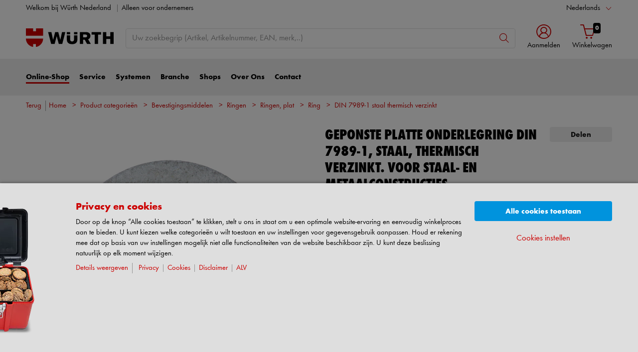

--- FILE ---
content_type: text/html;charset=utf-8
request_url: https://eshop.wurth.nl/is-bin/INTERSHOP.enfinity/WFS/3121-B1-Site/nl_NL/-/EUR/ViewModelDetail-AjaxRetrieveModelProductsTable?CatalogCategoryID=Wl4KD92ewWcAAAFDmuxcaz6q&SelectedFilterAttribut=&ActualUserSettings_LoggedIn=false&ActualUserSettings_AvailabilityVisible=false&CampaignName=
body_size: 2568
content:






<div id="modelProductsTableLazy">
<div id="modelDetailFirstSingleValueAttributes">








































































































































	<div class="properties">
		<ul>
			
				<li>Dikte: 8 mm</li>
			
				<li>Normering: DIN 7989-1</li>
			
				<li>Materiaal: Staal</li>
			
				<li>Hardheid volgens Vickers, HV: 100 HV</li>
			
				<li>Oppervlakte: Thermisch verzinkt</li>
			
				<li>Voldoet aan RoHS: Ja</li>
			
				<li>Geschikt voor: Staalbouw</li>
			
			
		</ul>
	</div>


</div>
<div id="modelProductsTable">







































































































































<table id="data_table" class="d-none displayTableMode table " data-productNos='007402 24,007402 20,007402 30,007402 27'>
	<thead class="search_and_filter_block responsiveB4">
		<tr class="search-row" >
			<th class="nosort p-0" colspan="12">
				<div class="row">
					<div class="col-md-4"><p>Met het filter kunt u door kenmerken te selecteren uw zoekopdracht verfijnen.</p></div>
					<div class="col-md-6 ml-auto"  id="search_container"></div>
				</div>
			</th>
		</tr>

		<tr class="filter-row " role="row" >
			<th colspan="60">
				<div class="row small-gutters">
					
						<div class="col-md-3 js-datatablecol multiselect-wrapper" title="Geschikt voor draad"  id="AT_SuitableForThread"></div>	
					
						<div class="col-md-3 js-datatablecol multiselect-wrapper" title="Binnendiameter"  id="AT_InternalDiameter"></div>	
					
						<div class="col-md-3 js-datatablecol multiselect-wrapper" title="Buitendiameter"  id="AT_OuterDiameter"></div>	
					
						<div class="col-md-3 js-datatablecol multiselect-wrapper" title="Dikte"  id="AT_Thickness"></div>	
					
				</div>
				<div class="filter-row-selected-filters" role="row" style="display:none;">
					<div class="filter-row-selected-filters-left d-inline-block"></div>
					<ul id="deselect-filter-list" class="col-md-11"></ul>
				</div>
			</th>
		</tr>

		<tr  role="row">
			<th class="header_col">
				<span class='sortingIcon'></span>
				<span class='headerName'>Art.-nr.</span>
			</th>
			
				<th class="d-none d-lg-table-cell header_col js_dynamicColumn" title="Geschikt voor draad">
					<span class='sortingIcon'></span>
					<span class='headerName'>Geschikt voor draad </span>
				</th>
			
				<th class="d-none d-lg-table-cell header_col js_dynamicColumn" title="Binnendiameter">
					<span class='sortingIcon'></span>
					<span class='headerName'>Binnendiameter </span>
				</th>
			
				<th class="d-none d-lg-table-cell header_col js_dynamicColumn" title="Buitendiameter">
					<span class='sortingIcon'></span>
					<span class='headerName'>Buitendiameter </span>
				</th>
			
				<th class="d-none d-lg-table-cell header_col js_dynamicColumn" title="Dikte">
					<span class='sortingIcon'></span>
					<span class='headerName'>Dikte </span>
				</th>
			
			<th class="noPadding centeralign md-quantity d-none d-lg-table-cell">Aantal </th>
			<th class="noPadding pl-2 d-lg-none">Kenmerken</th>
			<th class="noPadding centeralign md-packageunit d-none d-md-table-cell">VE</th>
			<th class="noPadding rightalign">
				<div class="right">
					<span class="alignDown ">
						


































































































































Prijs/VE
					</span>
				</div>
			</th>
			<th class="noPadding"></th>
			<th class="noPadding d-none d-lg-table-cell"></th>
		</tr>
	</thead>

	<tbody>
		
		
		
		
			<tr class="modelDetailRow " data-sku="007402 24">
				<td class="productNo">
					



	



<a class="text-prewrap " href="https://eshop.wurth.nl/Geponste-platte-onderlegring-DIN-7989-1-staal-thermisch-verzinkt-Voor-staal-en-metaalconstructies-SLUITRING-DIN7989-1-C-TZN-24/007402%2024.sku/nl/NL/EUR/" data-productNo="007402 24" data-manufacturerNo="007402 24">007402 24</a>

					<div class="availability" id="Availability_007402_24">
						
					</div>
				</td>
				
				
					<td class="dynamicCol d-none d-lg-table-cell ">
						M24
					</td>
					
				
					<td class="dynamicCol d-none d-lg-table-cell ">
						26 mm
					</td>
					
				
					<td class="dynamicCol d-none d-lg-table-cell ">
						44 mm
					</td>
					
				
					<td class="dynamicCol d-none d-lg-table-cell ">
						8 mm
					</td>
					
				
				<td class="stk d-none d-lg-table-cell">
					

<div class="input-group input-quantity ">
<a class="btn-quantity-minus js_quantity-minus "><i class="input-group-addon icon-interface-minus"></i></a>
<input
id="Quantity_007402_24" 

type="number"
value="0" 


class="js_input_amount input_amount form-control quantitySelector "




/>
<a class="btn-quantity-plus js_quantity-plus "><i class="input-group-addon icon-interface-plus"></i></a>
</div>
				</td>
				<td class="td_attributes d-lg-none pl-2">
					
						<span class="dynamicSpan ">
							<strong class="h4-style heading-alt mb-0 mt-1">Geschikt voor draad</strong>
							<span><p class="mb-0">M24</p></span>
						</span>
						
					
						<span class="dynamicSpan ">
							<strong class="h4-style heading-alt mb-0 mt-1">Binnendiameter</strong>
							<span><p class="mb-0">26 mm</p></span>
						</span>
						
					
						<span class="dynamicSpan ">
							<strong class="h4-style heading-alt mb-0 mt-1">Buitendiameter</strong>
							<span><p class="mb-0">44 mm</p></span>
						</span>
						
					
						<span class="dynamicSpan ">
							<strong class="h4-style heading-alt mb-0 mt-1">Dikte</strong>
							<span><p class="mb-0">8 mm</p></span>
						</span>
						
					
				</td>
				<td class="productPackingSelectorTD  d-none d-md-table-cell">
					


<div class="packUnit">
	
 		<div class="dropdown productPackingSelector">
			<select id="VEDropdown-0" data-bind="value: packingData" class="js-productPackingSelectorSKU-007402 24 custom-select input-sm form-control ">
				
					
						<option data-packing="1" value="1">
							1 st
						</option>
					
						<option data-packing="100" value="100">
							100 st
						</option>
					
				
			</select>
        </div>
	
</div>
				</td>
				<td id ="Price_007402_24" class="line-height-1">
					<img class="loadingImg " src="/is-bin/intershop.static/WFS/3121-B1-Site/-/nl_NL/images/working.gif">
				</td>
				<td class="wk_img basketButtonChanger pr-1 pr-md-0">
					
	        			<span class="addToScButton noprint" >
   	    					<input id="priceOnRequest_007402_24" type="hidden" value="false">
       						<span class="colorButton blue">
        						
       						</span>
       					</span>
	       			
				</td>
       			<td class="d-none d-lg-table-cell">
       				<span class="arrow ">
        				<i class="icon-interface-bottom"></i>
        			</span>
       			</td>
			</tr>
			
		
			<tr class="modelDetailRow " data-sku="007402 20">
				<td class="productNo">
					



	



<a class="text-prewrap " href="https://eshop.wurth.nl/Geponste-platte-onderlegring-DIN-7989-1-staal-thermisch-verzinkt-Voor-staal-en-metaalconstructies-SLUITRING-DIN7989-1-C-TZN-20/007402%2020.sku/nl/NL/EUR/" data-productNo="007402 20" data-manufacturerNo="007402 20">007402 20</a>

					<div class="availability" id="Availability_007402_20">
						
					</div>
				</td>
				
				
					<td class="dynamicCol d-none d-lg-table-cell ">
						M20
					</td>
					
				
					<td class="dynamicCol d-none d-lg-table-cell ">
						22 mm
					</td>
					
				
					<td class="dynamicCol d-none d-lg-table-cell ">
						37 mm
					</td>
					
				
					<td class="dynamicCol d-none d-lg-table-cell ">
						8 mm
					</td>
					
				
				<td class="stk d-none d-lg-table-cell">
					

<div class="input-group input-quantity ">
<a class="btn-quantity-minus js_quantity-minus "><i class="input-group-addon icon-interface-minus"></i></a>
<input
id="Quantity_007402_20" 

type="number"
value="0" 


class="js_input_amount input_amount form-control quantitySelector "




/>
<a class="btn-quantity-plus js_quantity-plus "><i class="input-group-addon icon-interface-plus"></i></a>
</div>
				</td>
				<td class="td_attributes d-lg-none pl-2">
					
						<span class="dynamicSpan ">
							<strong class="h4-style heading-alt mb-0 mt-1">Geschikt voor draad</strong>
							<span><p class="mb-0">M20</p></span>
						</span>
						
					
						<span class="dynamicSpan ">
							<strong class="h4-style heading-alt mb-0 mt-1">Binnendiameter</strong>
							<span><p class="mb-0">22 mm</p></span>
						</span>
						
					
						<span class="dynamicSpan ">
							<strong class="h4-style heading-alt mb-0 mt-1">Buitendiameter</strong>
							<span><p class="mb-0">37 mm</p></span>
						</span>
						
					
						<span class="dynamicSpan ">
							<strong class="h4-style heading-alt mb-0 mt-1">Dikte</strong>
							<span><p class="mb-0">8 mm</p></span>
						</span>
						
					
				</td>
				<td class="productPackingSelectorTD  d-none d-md-table-cell">
					


<div class="packUnit">
	
 		<div class="dropdown productPackingSelector">
			<select id="VEDropdown-1" data-bind="value: packingData" class="js-productPackingSelectorSKU-007402 20 custom-select input-sm form-control ">
				
					
						<option data-packing="1" value="1">
							1 st
						</option>
					
						<option data-packing="100" value="100">
							100 st
						</option>
					
				
			</select>
        </div>
	
</div>
				</td>
				<td id ="Price_007402_20" class="line-height-1">
					<img class="loadingImg " src="/is-bin/intershop.static/WFS/3121-B1-Site/-/nl_NL/images/working.gif">
				</td>
				<td class="wk_img basketButtonChanger pr-1 pr-md-0">
					
	        			<span class="addToScButton noprint" >
   	    					<input id="priceOnRequest_007402_20" type="hidden" value="false">
       						<span class="colorButton blue">
        						
       						</span>
       					</span>
	       			
				</td>
       			<td class="d-none d-lg-table-cell">
       				<span class="arrow ">
        				<i class="icon-interface-bottom"></i>
        			</span>
       			</td>
			</tr>
			
		
			<tr class="modelDetailRow " data-sku="007402 30">
				<td class="productNo">
					



	



<a class="text-prewrap " href="https://eshop.wurth.nl/Geponste-platte-onderlegring-DIN-7989-1-staal-thermisch-verzinkt-Voor-staal-en-metaalconstructies-SLUITRING-DIN7989-1-C-TZN-30/007402%2030.sku/nl/NL/EUR/" data-productNo="007402 30" data-manufacturerNo="007402 30">007402 30</a>

					<div class="availability" id="Availability_007402_30">
						
					</div>
				</td>
				
				
					<td class="dynamicCol d-none d-lg-table-cell ">
						M30
					</td>
					
				
					<td class="dynamicCol d-none d-lg-table-cell ">
						33 mm
					</td>
					
				
					<td class="dynamicCol d-none d-lg-table-cell ">
						56 mm
					</td>
					
				
					<td class="dynamicCol d-none d-lg-table-cell ">
						8 mm
					</td>
					
				
				<td class="stk d-none d-lg-table-cell">
					

<div class="input-group input-quantity ">
<a class="btn-quantity-minus js_quantity-minus "><i class="input-group-addon icon-interface-minus"></i></a>
<input
id="Quantity_007402_30" 

type="number"
value="0" 


class="js_input_amount input_amount form-control quantitySelector "




/>
<a class="btn-quantity-plus js_quantity-plus "><i class="input-group-addon icon-interface-plus"></i></a>
</div>
				</td>
				<td class="td_attributes d-lg-none pl-2">
					
						<span class="dynamicSpan ">
							<strong class="h4-style heading-alt mb-0 mt-1">Geschikt voor draad</strong>
							<span><p class="mb-0">M30</p></span>
						</span>
						
					
						<span class="dynamicSpan ">
							<strong class="h4-style heading-alt mb-0 mt-1">Binnendiameter</strong>
							<span><p class="mb-0">33 mm</p></span>
						</span>
						
					
						<span class="dynamicSpan ">
							<strong class="h4-style heading-alt mb-0 mt-1">Buitendiameter</strong>
							<span><p class="mb-0">56 mm</p></span>
						</span>
						
					
						<span class="dynamicSpan ">
							<strong class="h4-style heading-alt mb-0 mt-1">Dikte</strong>
							<span><p class="mb-0">8 mm</p></span>
						</span>
						
					
				</td>
				<td class="productPackingSelectorTD  d-none d-md-table-cell">
					


<div class="packUnit">
	
		
			<div class="packingDiv">
				<span class="packing" data-packing="50">50 st</span>
			</div>
		
	
</div>
				</td>
				<td id ="Price_007402_30" class="line-height-1">
					<img class="loadingImg " src="/is-bin/intershop.static/WFS/3121-B1-Site/-/nl_NL/images/working.gif">
				</td>
				<td class="wk_img basketButtonChanger pr-1 pr-md-0">
					
	        			<span class="addToScButton noprint" >
   	    					<input id="priceOnRequest_007402_30" type="hidden" value="false">
       						<span class="colorButton blue">
        						
       						</span>
       					</span>
	       			
				</td>
       			<td class="d-none d-lg-table-cell">
       				<span class="arrow ">
        				<i class="icon-interface-bottom"></i>
        			</span>
       			</td>
			</tr>
			
		
			<tr class="modelDetailRow " data-sku="007402 27">
				<td class="productNo">
					



	



<a class="text-prewrap " href="https://eshop.wurth.nl/Geponste-platte-onderlegring-DIN-7989-1-staal-thermisch-verzinkt-Voor-staal-en-metaalconstructies-SLUITRING-DIN7989-1-C-TZN-27/007402%2027.sku/nl/NL/EUR/" data-productNo="007402 27" data-manufacturerNo="007402 27">007402 27</a>

					<div class="availability" id="Availability_007402_27">
						
					</div>
				</td>
				
				
					<td class="dynamicCol d-none d-lg-table-cell ">
						M27
					</td>
					
				
					<td class="dynamicCol d-none d-lg-table-cell ">
						30 mm
					</td>
					
				
					<td class="dynamicCol d-none d-lg-table-cell ">
						50 mm
					</td>
					
				
					<td class="dynamicCol d-none d-lg-table-cell ">
						8 mm
					</td>
					
				
				<td class="stk d-none d-lg-table-cell">
					

<div class="input-group input-quantity ">
<a class="btn-quantity-minus js_quantity-minus "><i class="input-group-addon icon-interface-minus"></i></a>
<input
id="Quantity_007402_27" 

type="number"
value="0" 


class="js_input_amount input_amount form-control quantitySelector "




/>
<a class="btn-quantity-plus js_quantity-plus "><i class="input-group-addon icon-interface-plus"></i></a>
</div>
				</td>
				<td class="td_attributes d-lg-none pl-2">
					
						<span class="dynamicSpan ">
							<strong class="h4-style heading-alt mb-0 mt-1">Geschikt voor draad</strong>
							<span><p class="mb-0">M27</p></span>
						</span>
						
					
						<span class="dynamicSpan ">
							<strong class="h4-style heading-alt mb-0 mt-1">Binnendiameter</strong>
							<span><p class="mb-0">30 mm</p></span>
						</span>
						
					
						<span class="dynamicSpan ">
							<strong class="h4-style heading-alt mb-0 mt-1">Buitendiameter</strong>
							<span><p class="mb-0">50 mm</p></span>
						</span>
						
					
						<span class="dynamicSpan ">
							<strong class="h4-style heading-alt mb-0 mt-1">Dikte</strong>
							<span><p class="mb-0">8 mm</p></span>
						</span>
						
					
				</td>
				<td class="productPackingSelectorTD  d-none d-md-table-cell">
					


<div class="packUnit">
	
 		<div class="dropdown productPackingSelector">
			<select id="VEDropdown-3" data-bind="value: packingData" class="js-productPackingSelectorSKU-007402 27 custom-select input-sm form-control ">
				
					
						<option data-packing="1" value="1">
							1 st
						</option>
					
						<option data-packing="100" value="100">
							100 st
						</option>
					
				
			</select>
        </div>
	
</div>
				</td>
				<td id ="Price_007402_27" class="line-height-1">
					<img class="loadingImg " src="/is-bin/intershop.static/WFS/3121-B1-Site/-/nl_NL/images/working.gif">
				</td>
				<td class="wk_img basketButtonChanger pr-1 pr-md-0">
					
	        			<span class="addToScButton noprint" >
   	    					<input id="priceOnRequest_007402_27" type="hidden" value="false">
       						<span class="colorButton blue">
        						
       						</span>
       					</span>
	       			
				</td>
       			<td class="d-none d-lg-table-cell">
       				<span class="arrow ">
        				<i class="icon-interface-bottom"></i>
        			</span>
       			</td>
			</tr>
			
		
	</tbody>
</table>

</div>
</div>